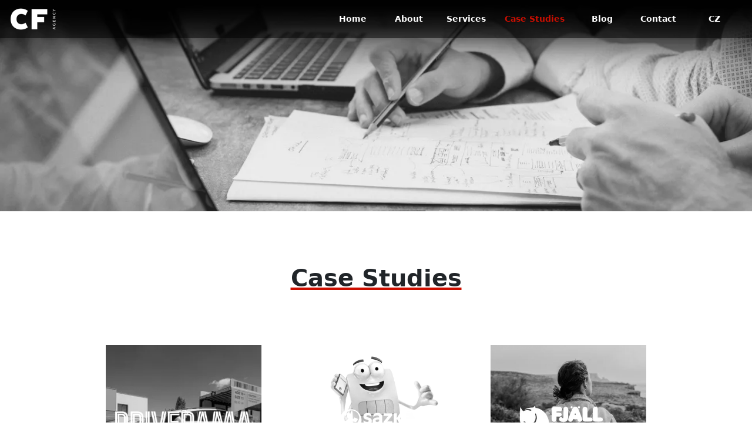

--- FILE ---
content_type: text/html; charset=utf-8
request_url: https://cf.agency/en/case-studies/
body_size: 13132
content:
<!DOCTYPE html>

<html lang="en">
<head>



	<meta charset="utf-8">
		<meta name="viewport" content="width=device-width, initial-scale=1, maximum-scale=1">




	<meta http-equiv="x-ua-compatible" content="ie=edge">

	<title>Case Studies | CF Agency</title>
	<meta name="description" content="View case studies from the CF Agency. Discover how we achieve great results for our clients.">
	<meta name="keywords" content="">
	<meta name="author" content="OptimWeb s.r.o.">



		<link rel="preload" as="script" href="/cdn-rbp9u/js/scripts.min.js">
		<link rel="preload" as="style" href="/cdn-rbp9u/css/styles.min.css">

			<link rel="preconnect" href="https://fonts.googleapis.com" crossorigin>
			<link rel="dns-prefetch" href="https://fonts.googleapis.com">
		








	
		



	 

		<meta name="seznam-wmt" content="kdNoO2eeYeyWYaiv2maUcE2f4KBHeTae">

    




				<link rel='prefetch' href='https://fonts.googleapis.com/css?family=Poppins:300,300i,400,400i,700,700i&subset=latin,latin-ext&display=swap' type='text/css'>


	<meta property="og:title" content="Case Studies | CF Agency">
    <meta property="og:type" content="website">
    <meta property="og:url" content="https://cf.agency/en/case-studies/">

		<meta property="og:description" content="Past performance is not an indicator of future results. We disagree. How else would you know we're good? Let us show you.">
		<meta property="og:image" content="https://cf.agency/res/crc-2517349633/pages/opengraph/1200x630crop/36015-al-blog-post-16-9.png">

	<meta name="twitter:card" content="summary_large_image">
	<meta name="twitter:title" content="Case Studies | CF Agency">
		<meta name="twitter:description" content="Past performance is not an indicator of future results. We disagree. How else would you know we're good? Let us show you.">
		<meta name="twitter:image" content="https://cf.agency/res/crc-2517349633/pages/opengraph/1200x630crop/36015-al-blog-post-16-9.png">
	
    
	    

    
    
    <script>
        var dataLayer = [{
            'event' : 'pageview',
            'language'              : "en",
            'pageCategory'          : "case_studies-list",
            'postCategory'          : undefined,
            'datePublished'         : "2022/12/07",
            'dateLastModified'      : "2022/12/07",
            'authorName'            : undefined
        }];
    </script>






	
	
			
<script>

    window.dataLayer = window.dataLayer || [];
    function gtag(){ dataLayer.push(arguments); }
    

    
    
</script>

<script>
    
    (function(w,d,s,l,i){ w[l]=w[l]||[];w[l].push({ 'gtm.start':
            new Date().getTime(),event:'gtm.js' });var f=d.getElementsByTagName(s)[0],
        j=d.createElement(s),dl=l!='dataLayer'?'&l='+l:'';j.async=true;j.src=
        "https://vetinari.cf.agency" + '/gtm.js?id='+i+dl;f.parentNode.insertBefore(j,f); 
    })(window,document,'script','dataLayer',"GTM-PB6CLC");
</script>	
		







		<script src="/cdn-rbp9u/js/scripts.min.js" async defer></script>






				<style id="critical">
					.hp-field{position:absolute;left:-99999px;opacity:0}@charset 'UTF-8';:root{--bs-blue:#0d6efd;--bs-indigo:#6610f2;--bs-purple:#6f42c1;--bs-pink:#d63384;--bs-red:#dc3545;--bs-orange:#fd7e14;--bs-yellow:#ffc107;--bs-green:#198754;--bs-teal:#20c997;--bs-cyan:#0dcaf0;--bs-black:#000;--bs-white:#fff;--bs-gray:#6c757d;--bs-gray-dark:#343a40;--bs-gray-100:#f8f9fa;--bs-gray-200:#e9ecef;--bs-gray-300:#dee2e6;--bs-gray-400:#ced4da;--bs-gray-500:#adb5bd;--bs-gray-600:#6c757d;--bs-gray-700:#495057;--bs-gray-800:#343a40;--bs-gray-900:#212529;--bs-primary:#CC0E00;--bs-secondary:#6c757d;--bs-success:#198754;--bs-info:#0dcaf0;--bs-warning:#ffc107;--bs-danger:#dc3545;--bs-light:#f8f9fa;--bs-dark:#212529;--bs-primary-rgb:204, 14, 0;--bs-secondary-rgb:108, 117, 125;--bs-success-rgb:25, 135, 84;--bs-info-rgb:13, 202, 240;--bs-warning-rgb:255, 193, 7;--bs-danger-rgb:220, 53, 69;--bs-light-rgb:248, 249, 250;--bs-dark-rgb:33, 37, 41;--bs-white-rgb:255, 255, 255;--bs-black-rgb:0, 0, 0;--bs-body-color-rgb:33, 37, 41;--bs-body-bg-rgb:255, 255, 255;--bs-font-sans-serif:'Verdana', system-ui, -apple-system, 'Segoe UI', Roboto, 'Helvetica Neue', Arial, 'Noto Sans', 'Liberation Sans', sans-serif, 'Apple Color Emoji', 'Segoe UI Emoji', 'Segoe UI Symbol', 'Noto Color Emoji';--bs-font-monospace:SFMono-Regular, Menlo, Monaco, Consolas, 'Liberation Mono', 'Courier New', monospace;--bs-gradient:linear-gradient(180deg, rgba(255, 255, 255, 0.15), rgba(255, 255, 255, 0));--bs-body-font-family:var(--bs-font-sans-serif);--bs-body-font-size:1rem;--bs-body-font-weight:400;--bs-body-line-height:1.5;--bs-body-color:#212529;--bs-body-bg:#fff;--bs-border-width:1px;--bs-border-style:solid;--bs-border-color:#dee2e6;--bs-border-color-translucent:rgba(0, 0, 0, 0.175);--bs-border-radius:0.375rem;--bs-border-radius-sm:0.25rem;--bs-border-radius-lg:0.5rem;--bs-border-radius-xl:1rem;--bs-border-radius-2xl:2rem;--bs-border-radius-pill:50rem;--bs-link-color:#CC0E00;--bs-link-hover-color:#a30b00;--bs-code-color:#d63384;--bs-highlight-bg:#fff3cd}*,*::before,*::after{box-sizing:border-box}@media (prefers-reduced-motion:no-preference){:root{scroll-behavior:smooth}}body{margin:0;font-family:var(--bs-body-font-family);font-size:var(--bs-body-font-size);font-weight:var(--bs-body-font-weight);line-height:var(--bs-body-line-height);color:var(--bs-body-color);text-align:var(--bs-body-text-align);background-color:var(--bs-body-bg);-webkit-text-size-adjust:100%}h1,.h1,h2{margin-top:0;margin-bottom:0.5rem;font-weight:bold;line-height:1.2}h1,.h1{font-size:calc(1.375rem + 1.5vw)}@media (min-width:1200px){h1,.h1{font-size:2.5rem}}h2{font-size:calc(1.325rem + 0.9vw)}@media (min-width:1200px){h2{font-size:2rem}}p{margin-top:0;margin-bottom:1rem}ul{padding-left:2rem}ul{margin-top:0;margin-bottom:1rem}ul ul{margin-bottom:0}.small{font-size:0.875em}a{color:var(--bs-link-color);text-decoration:underline}img{vertical-align:middle}label{display:inline-block}button{border-radius:0}input,button,textarea{margin:0;font-family:inherit;font-size:inherit;line-height:inherit}button{text-transform:none}button,[type='button'],[type='submit']{-webkit-appearance:button}::-moz-focus-inner{padding:0;border-style:none}textarea{resize:vertical}::-webkit-datetime-edit-fields-wrapper,::-webkit-datetime-edit-text,::-webkit-datetime-edit-minute,::-webkit-datetime-edit-hour-field,::-webkit-datetime-edit-day-field,::-webkit-datetime-edit-month-field,::-webkit-datetime-edit-year-field{padding:0}::-webkit-inner-spin-button{height:auto}::-webkit-search-decoration{-webkit-appearance:none}::-webkit-color-swatch-wrapper{padding:0}::file-selector-button{font:inherit;-webkit-appearance:button}iframe{border:0}.img-fluid{max-width:100%;height:auto}.container,.container-xxxl{--bs-gutter-x:2rem;--bs-gutter-y:0;width:100%;padding-right:calc(var(--bs-gutter-x) * .5);padding-left:calc(var(--bs-gutter-x) * .5);margin-right:auto;margin-left:auto}@media (min-width:576px){.container{max-width:540px}}@media (min-width:768px){.container{max-width:720px}}@media (min-width:992px){.container{max-width:960px}}@media (min-width:1200px){.container{max-width:1140px}}@media (min-width:1400px){.container{max-width:1320px}}@media (min-width:1900px){.container,.container-xxxl{max-width:1672px}}.row{--bs-gutter-x:1rem;--bs-gutter-y:0;display:-webkit-box;display:-webkit-flex;display:-ms-flexbox;display:flex;-webkit-flex-wrap:wrap;-ms-flex-wrap:wrap;flex-wrap:wrap;margin-top:calc(-1 * var(--bs-gutter-y));margin-right:calc(-.5 * var(--bs-gutter-x));margin-left:calc(-.5 * var(--bs-gutter-x))}.row>*{-webkit-flex-shrink:0;-ms-flex-negative:0;flex-shrink:0;width:100%;max-width:100%;padding-right:calc(var(--bs-gutter-x) * .5);padding-left:calc(var(--bs-gutter-x) * .5);margin-top:var(--bs-gutter-y)}@media (min-width:1200px){.col-xl-10{-webkit-box-flex:0;-webkit-flex:0 0 auto;-ms-flex:0 0 auto;flex:0 0 auto;width:83.33333333%}}.form-control{display:block;width:100%;padding:0.375rem 0.75rem;font-size:1rem;font-weight:400;line-height:1.5;color:#212529;background-color:#fff;background-clip:padding-box;border:1px solid #ced4da;-webkit-appearance:none;-moz-appearance:none;appearance:none;border-radius:0.375rem}.form-control::-webkit-date-and-time-value{height:1.5em}.form-control::-webkit-input-placeholder{color:#6c757d;opacity:1}.form-control::-moz-placeholder{color:#6c757d;opacity:1}.form-control:-ms-input-placeholder{color:#6c757d;opacity:1}textarea.form-control{min-height:calc(1.5em + 0.75rem + 2px)}.form-check{display:block;min-height:1.5rem;padding-left:1.5em;margin-bottom:0.125rem}.form-check .form-check-input{float:left;margin-left:-1.5em}.form-check-input{width:1em;height:1em;margin-top:0.25em;vertical-align:top;background-color:#fff;background-repeat:no-repeat;background-position:center;background-size:contain;border:1px solid rgba(0,0,0,0.25);-webkit-appearance:none;-moz-appearance:none;appearance:none;print-color-adjust:exact}.form-check-input[type='checkbox']{border-radius:0.25em}.form-floating{position:relative}.form-floating>.form-control{height:calc(3.5rem + 2px);line-height:1.25}.form-floating>label{position:absolute;top:0;left:0;width:100%;height:100%;padding:1rem 0.75rem;overflow:hidden;text-overflow:ellipsis;white-space:nowrap;border:1px solid transparent;-webkit-transform-origin:0 0;transform-origin:0 0}.form-floating>.form-control{padding:1rem 0.75rem}.form-floating>.form-control::-webkit-input-placeholder{color:transparent}.form-floating>.form-control::-moz-placeholder{color:transparent}.form-floating>.form-control:-ms-input-placeholder{color:transparent}.form-floating>.form-control:-webkit-autofill{padding-top:1.625rem;padding-bottom:0.625rem}.form-floating>.form-control:-webkit-autofill~label{opacity:0.65;-webkit-transform:scale(0.85) translateY(-0.5rem) translateX(0.15rem);transform:scale(0.85) translateY(-0.5rem) translateX(0.15rem)}.btn{--bs-btn-padding-x:0.75rem;--bs-btn-padding-y:0.375rem;--bs-btn-font-family:;--bs-btn-font-size:1rem;--bs-btn-font-weight:400;--bs-btn-line-height:1.5;--bs-btn-color:#212529;--bs-btn-bg:transparent;--bs-btn-border-width:1px;--bs-btn-border-color:transparent;--bs-btn-border-radius:0.375rem;--bs-btn-box-shadow:inset 0 1px 0 rgba(255, 255, 255, 0.15), 0 1px 1px rgba(0, 0, 0, 0.075);--bs-btn-disabled-opacity:0.65;--bs-btn-focus-box-shadow:0 0 0 0.25rem rgba(var(--bs-btn-focus-shadow-rgb), .5);display:inline-block;padding:var(--bs-btn-padding-y) var(--bs-btn-padding-x);font-family:var(--bs-btn-font-family);font-size:var(--bs-btn-font-size);font-weight:var(--bs-btn-font-weight);line-height:var(--bs-btn-line-height);color:var(--bs-btn-color);text-align:center;text-decoration:none;vertical-align:middle;border:var(--bs-btn-border-width) solid var(--bs-btn-border-color);border-radius:var(--bs-btn-border-radius);background-color:var(--bs-btn-bg)}.btn-primary{--bs-btn-color:#fff;--bs-btn-bg:#CC0E00;--bs-btn-border-color:#CC0E00;--bs-btn-hover-color:#fff;--bs-btn-hover-bg:#ad0c00;--bs-btn-hover-border-color:#a30b00;--bs-btn-focus-shadow-rgb:212, 50, 38;--bs-btn-active-color:#fff;--bs-btn-active-bg:#a30b00;--bs-btn-active-border-color:#990b00;--bs-btn-active-shadow:inset 0 3px 5px rgba(0, 0, 0, 0.125);--bs-btn-disabled-color:#fff;--bs-btn-disabled-bg:#CC0E00;--bs-btn-disabled-border-color:#CC0E00}.btn-link{--bs-btn-font-weight:400;--bs-btn-color:var(--bs-link-color);--bs-btn-bg:transparent;--bs-btn-border-color:transparent;--bs-btn-hover-color:var(--bs-link-hover-color);--bs-btn-hover-border-color:transparent;--bs-btn-active-color:var(--bs-link-hover-color);--bs-btn-active-border-color:transparent;--bs-btn-disabled-color:#6c757d;--bs-btn-disabled-border-color:transparent;--bs-btn-box-shadow:none;--bs-btn-focus-shadow-rgb:212, 50, 38;text-decoration:underline}.fade:not(.show){opacity:0}.collapse:not(.show){display:none}.dropdown{position:relative}.dropdown-menu{--bs-dropdown-min-width:10rem;--bs-dropdown-padding-x:0;--bs-dropdown-padding-y:0.5rem;--bs-dropdown-spacer:0.125rem;--bs-dropdown-font-size:1rem;--bs-dropdown-color:#212529;--bs-dropdown-bg:#fff;--bs-dropdown-border-color:var(--bs-border-color-translucent);--bs-dropdown-border-radius:0.375rem;--bs-dropdown-border-width:1px;--bs-dropdown-inner-border-radius:calc(0.375rem - 1px);--bs-dropdown-divider-bg:var(--bs-border-color-translucent);--bs-dropdown-divider-margin-y:0.5rem;--bs-dropdown-box-shadow:0 0.5rem 1rem rgba(0, 0, 0, 0.15);--bs-dropdown-link-color:#212529;--bs-dropdown-link-hover-color:#1e2125;--bs-dropdown-link-hover-bg:#e9ecef;--bs-dropdown-link-active-color:#fff;--bs-dropdown-link-active-bg:#CC0E00;--bs-dropdown-link-disabled-color:#adb5bd;--bs-dropdown-item-padding-x:1rem;--bs-dropdown-item-padding-y:0.25rem;--bs-dropdown-header-color:#6c757d;--bs-dropdown-header-padding-x:1rem;--bs-dropdown-header-padding-y:0.5rem;position:absolute;z-index:1000;display:none;min-width:var(--bs-dropdown-min-width);padding:var(--bs-dropdown-padding-y) var(--bs-dropdown-padding-x);margin:0;font-size:var(--bs-dropdown-font-size);color:var(--bs-dropdown-color);text-align:left;list-style:none;background-color:var(--bs-dropdown-bg);background-clip:padding-box;border:var(--bs-dropdown-border-width) solid var(--bs-dropdown-border-color);border-radius:var(--bs-dropdown-border-radius)}.dropdown-item{display:block;width:100%;padding:var(--bs-dropdown-item-padding-y) var(--bs-dropdown-item-padding-x);clear:both;font-weight:400;color:var(--bs-dropdown-link-color);text-align:inherit;text-decoration:none;white-space:nowrap;background-color:transparent;border:0}.nav-link{display:block;padding:var(--bs-nav-link-padding-y) var(--bs-nav-link-padding-x);font-size:var(--bs-nav-link-font-size);font-weight:var(--bs-nav-link-font-weight);color:var(--bs-nav-link-color);text-decoration:none}.navbar{--bs-navbar-padding-x:0;--bs-navbar-padding-y:0.5rem;--bs-navbar-color:rgba(0, 0, 0, 0.55);--bs-navbar-hover-color:rgba(0, 0, 0, 0.7);--bs-navbar-disabled-color:rgba(0, 0, 0, 0.3);--bs-navbar-active-color:rgba(0, 0, 0, 0.9);--bs-navbar-brand-padding-y:0.3125rem;--bs-navbar-brand-margin-end:1rem;--bs-navbar-brand-font-size:1.25rem;--bs-navbar-brand-color:rgba(0, 0, 0, 0.9);--bs-navbar-brand-hover-color:rgba(0, 0, 0, 0.9);--bs-navbar-nav-link-padding-x:0.5rem;--bs-navbar-toggler-padding-y:0.25rem;--bs-navbar-toggler-padding-x:0.75rem;--bs-navbar-toggler-font-size:1.25rem;--bs-navbar-toggler-icon-bg:url('data:image/svg+xml,%3csvg xmlns=%27http://www.w3.org/2000/svg%27 viewBox=%270 0 30 30%27%3e%3cpath stroke=%27%23fff%27 stroke-linecap=%27round%27 stroke-miterlimit=%2710%27 stroke-width=%272%27 d=%27M4 7h22M4 15h22M4 23h22%27/%3e%3c/svg%3e');--bs-navbar-toggler-border-color:rgba(0, 0, 0, 0.1);--bs-navbar-toggler-border-radius:0.375rem;--bs-navbar-toggler-focus-width:0.25rem;position:relative;display:-webkit-box;display:-webkit-flex;display:-ms-flexbox;display:flex;-webkit-flex-wrap:wrap;-ms-flex-wrap:wrap;flex-wrap:wrap;-webkit-box-align:center;-webkit-align-items:center;-ms-flex-align:center;align-items:center;-webkit-box-pack:justify;-webkit-justify-content:space-between;-ms-flex-pack:justify;justify-content:space-between;padding:var(--bs-navbar-padding-y) var(--bs-navbar-padding-x)}.navbar>.container-xxxl{display:-webkit-box;display:-webkit-flex;display:-ms-flexbox;display:flex;-webkit-flex-wrap:inherit;-ms-flex-wrap:inherit;flex-wrap:inherit;-webkit-box-align:center;-webkit-align-items:center;-ms-flex-align:center;align-items:center;-webkit-box-pack:justify;-webkit-justify-content:space-between;-ms-flex-pack:justify;justify-content:space-between}.navbar-brand{padding-top:var(--bs-navbar-brand-padding-y);padding-bottom:var(--bs-navbar-brand-padding-y);margin-right:var(--bs-navbar-brand-margin-end);font-size:var(--bs-navbar-brand-font-size);color:var(--bs-navbar-brand-color);text-decoration:none;white-space:nowrap}.navbar-nav{--bs-nav-link-padding-x:0;--bs-nav-link-padding-y:0.5rem;--bs-nav-link-font-weight:;--bs-nav-link-color:var(--bs-navbar-color);--bs-nav-link-hover-color:var(--bs-navbar-hover-color);--bs-nav-link-disabled-color:var(--bs-navbar-disabled-color);display:-webkit-box;display:-webkit-flex;display:-ms-flexbox;display:flex;-webkit-box-orient:vertical;-webkit-box-direction:normal;-webkit-flex-direction:column;-ms-flex-direction:column;flex-direction:column;padding-left:0;margin-bottom:0;list-style:none}.navbar-nav .dropdown-menu{position:static}.navbar-collapse{-webkit-flex-basis:100%;-ms-flex-preferred-size:100%;flex-basis:100%;-webkit-box-flex:1;-webkit-flex-grow:1;-ms-flex-positive:1;flex-grow:1;-webkit-box-align:center;-webkit-align-items:center;-ms-flex-align:center;-ms-grid-row-align:center;align-items:center}.navbar-toggler{padding:var(--bs-navbar-toggler-padding-y) var(--bs-navbar-toggler-padding-x);font-size:var(--bs-navbar-toggler-font-size);line-height:1;color:var(--bs-navbar-color);background-color:transparent;border:var(--bs-border-width) solid var(--bs-navbar-toggler-border-color);border-radius:var(--bs-navbar-toggler-border-radius)}.navbar-toggler-icon{display:inline-block;width:1.5em;height:1.5em;vertical-align:middle;background-image:var(--bs-navbar-toggler-icon-bg);background-repeat:no-repeat;background-position:center;background-size:100%}@media (min-width:992px){.navbar-expand-lg{-webkit-flex-wrap:nowrap;-ms-flex-wrap:nowrap;flex-wrap:nowrap;-webkit-box-pack:start;-webkit-justify-content:flex-start;-ms-flex-pack:start;justify-content:flex-start}.navbar-expand-lg .navbar-nav{-webkit-box-orient:horizontal;-webkit-box-direction:normal;-webkit-flex-direction:row;-ms-flex-direction:row;flex-direction:row}.navbar-expand-lg .navbar-nav .dropdown-menu{position:absolute}.navbar-expand-lg .navbar-nav .nav-link{padding-right:var(--bs-navbar-nav-link-padding-x);padding-left:var(--bs-navbar-nav-link-padding-x)}.navbar-expand-lg .navbar-collapse{display:-webkit-box!important;display:-webkit-flex!important;display:-ms-flexbox!important;display:flex!important;-webkit-flex-basis:auto;-ms-flex-preferred-size:auto;flex-basis:auto}.navbar-expand-lg .navbar-toggler{display:none}}.btn-close{box-sizing:content-box;width:1em;height:1em;padding:0.25em 0.25em;color:#000;background:transparent url('data:image/svg+xml,%3csvg xmlns='http://www.w3.org/2000/svg' viewBox='0 0 16 16' fill='%23000'%3e%3cpath d='M.293.293a1 1 0 0 1 1.414 0L8 6.586 14.293.293a1 1 0 1 1 1.414 1.414L9.414 8l6.293 6.293a1 1 0 0 1-1.414 1.414L8 9.414l-6.293 6.293a1 1 0 0 1-1.414-1.414L6.586 8 .293 1.707a1 1 0 0 1 0-1.414z'/%3e%3c/svg%3e') center / 1em auto no-repeat;border:0;border-radius:0.375rem;opacity:0.5}.modal{--bs-modal-zindex:1055;--bs-modal-width:500px;--bs-modal-padding:1rem;--bs-modal-margin:0.5rem;--bs-modal-color:;--bs-modal-bg:#fff;--bs-modal-border-color:var(--bs-border-color-translucent);--bs-modal-border-width:1px;--bs-modal-border-radius:0.5rem;--bs-modal-box-shadow:0 0.125rem 0.25rem rgba(0, 0, 0, 0.075);--bs-modal-inner-border-radius:calc(0.5rem - 1px);--bs-modal-header-padding-x:1rem;--bs-modal-header-padding-y:1rem;--bs-modal-header-padding:1rem 1rem;--bs-modal-header-border-color:var(--bs-border-color);--bs-modal-header-border-width:1px;--bs-modal-title-line-height:1.5;--bs-modal-footer-gap:0.5rem;--bs-modal-footer-bg:;--bs-modal-footer-border-color:var(--bs-border-color);--bs-modal-footer-border-width:1px;position:fixed;top:0;left:0;z-index:var(--bs-modal-zindex);display:none;width:100%;height:100%;overflow-x:hidden;overflow-y:auto;outline:0}.modal-dialog{position:relative;width:auto;margin:var(--bs-modal-margin)}.modal.fade .modal-dialog{-webkit-transform:translate(0,-50px);transform:translate(0,-50px)}.modal-dialog-centered{display:-webkit-box;display:-webkit-flex;display:-ms-flexbox;display:flex;-webkit-box-align:center;-webkit-align-items:center;-ms-flex-align:center;align-items:center;min-height:calc(100% - var(--bs-modal-margin) * 2)}.modal-content{position:relative;display:-webkit-box;display:-webkit-flex;display:-ms-flexbox;display:flex;-webkit-box-orient:vertical;-webkit-box-direction:normal;-webkit-flex-direction:column;-ms-flex-direction:column;flex-direction:column;width:100%;color:var(--bs-modal-color);background-color:var(--bs-modal-bg);background-clip:padding-box;border:var(--bs-modal-border-width) solid var(--bs-modal-border-color);border-radius:var(--bs-modal-border-radius);outline:0}.modal-header{display:-webkit-box;display:-webkit-flex;display:-ms-flexbox;display:flex;-webkit-flex-shrink:0;-ms-flex-negative:0;flex-shrink:0;-webkit-box-align:center;-webkit-align-items:center;-ms-flex-align:center;align-items:center;-webkit-box-pack:justify;-webkit-justify-content:space-between;-ms-flex-pack:justify;justify-content:space-between;padding:var(--bs-modal-header-padding);border-bottom:var(--bs-modal-header-border-width) solid var(--bs-modal-header-border-color);border-top-left-radius:var(--bs-modal-inner-border-radius);border-top-right-radius:var(--bs-modal-inner-border-radius)}.modal-header .btn-close{padding:calc(var(--bs-modal-header-padding-y) * .5) calc(var(--bs-modal-header-padding-x) * .5);margin:calc(var(--bs-modal-header-padding-y) * -.5) calc(var(--bs-modal-header-padding-x) * -.5) calc(var(--bs-modal-header-padding-y) * -.5) auto}.modal-title{margin-bottom:0;line-height:var(--bs-modal-title-line-height)}.modal-body{position:relative;-webkit-box-flex:1;-webkit-flex:1 1 auto;-ms-flex:1 1 auto;flex:1 1 auto;padding:var(--bs-modal-padding)}@media (min-width:576px){.modal{--bs-modal-margin:1.75rem;--bs-modal-box-shadow:0 0.5rem 1rem rgba(0, 0, 0, 0.15)}.modal-dialog{max-width:var(--bs-modal-width);margin-right:auto;margin-left:auto}}.fixed-top{position:fixed;top:0;right:0;left:0;z-index:1030}.d-block{display:block!important}.d-flex{display:-webkit-box!important;display:-webkit-flex!important;display:-ms-flexbox!important;display:flex!important}.position-relative{position:relative!important}.flex-column{-webkit-box-orient:vertical!important;-webkit-box-direction:normal!important;-webkit-flex-direction:column!important;-ms-flex-direction:column!important;flex-direction:column!important}.justify-content-center{-webkit-box-pack:center!important;-webkit-justify-content:center!important;-ms-flex-pack:center!important;justify-content:center!important}.mx-4{margin-right:1.5rem!important;margin-left:1.5rem!important}.mx-auto{margin-right:auto!important;margin-left:auto!important}.mt-4{margin-top:1.5rem!important}.mb-5{margin-bottom:3rem!important}.ms-auto{margin-left:auto!important}.p-0{padding:0!important}.p-4{padding:1.5rem!important}.px-0{padding-right:0!important;padding-left:0!important}.py-0{padding-top:0!important;padding-bottom:0!important}.py-4{padding-top:1.5rem!important;padding-bottom:1.5rem!important}.pt-0{padding-top:0!important}.pb-3{padding-bottom:1rem!important}.text-start{text-align:left!important}.text-center{text-align:center!important}.text-uppercase{text-transform:uppercase!important}.text-dark{--bs-text-opacity:1;color:rgba(var(--bs-dark-rgb),var(--bs-text-opacity))!important}@media (min-width:576px){.p-sm-5{padding:3rem!important}}@media (min-width:992px){.d-lg-none{display:none!important}.justify-content-lg-end{-webkit-box-pack:end!important;-webkit-justify-content:flex-end!important;-ms-flex-pack:end!important;justify-content:flex-end!important}}@media (min-width:1200px){.mx-xl-auto{margin-right:auto!important;margin-left:auto!important}.pt-xl-2{padding-top:0.5rem!important}.pb-xl-4{padding-bottom:1.5rem!important}}html{font-size:16px;font-family:Verdana,Geneva,sans-serif;-webkit-font-smoothing:antialiased}:root{--nav-height:3.875rem;--components-spacer:4.6875rem}body{padding-top:var(--nav-height);font-size:1.25rem}a{color:inherit}h2{font-size:1.75rem}.btn{--bs-btn-font-weight:bold;--bs-btn-padding-x:2rem;--bs-btn-padding-y:0.625rem;--bs-btn-font-size:0.875rem;--bs-btn-line-height:1.25rem;text-align:center;min-width:138px;text-transform:uppercase}.nav-link{--bs-nav-link-color:#fff;--bs-nav-link-hover-color:#CC0E00;--bs-nav-link-font-weight:bold;--bs-navbar-nav-link-padding-x:1rem;--bs-navbar-active-color:#CC0E00}.navigation{background-color:rgba(0,0,0,0.5)}.navigation .nav-link{text-align:center;padding-top:1rem;padding-bottom:1rem;--bs-nav-link-font-size:1.25rem}@media (min-width:992px){.navigation .nav-link{padding-top:1.375rem;padding-bottom:1.375rem;--bs-nav-link-font-size:0.875rem;white-space:nowrap}.navigation .dropdown{display:-webkit-box;display:-webkit-flex;display:-ms-flexbox;display:flex;-webkit-box-orient:vertical;-webkit-box-direction:normal;-webkit-flex-direction:column;-ms-flex-direction:column;flex-direction:column;-webkit-box-align:center;-webkit-align-items:center;-ms-flex-align:center;align-items:center;-webkit-box-pack:center;-webkit-justify-content:center;-ms-flex-pack:center;justify-content:center}.navigation .dropdown-menu{--bs-dropdown-bg:rgba(0,0,0,.5);--bs-dropdown-color:#fff;--bs-dropdown-link-color:#fff;--bs-dropdown-link-hover-color:#CC0E00;--bs-dropdown-border-width:0;--bs-dropdown-inner-border-radius:0;--bs-dropdown-border-radius:0;--bs-dropdown-box-shadow:none;--bs-dropdown-link-hover-bg:transparent;--bs-dropdown-font-size:0.75rem;top:100%;padding-bottom:1.25rem;min-width:0;width:auto}.navigation .dropdown-menu .dropdown-item{font-weight:bold;text-align:center;white-space:break-spaces;line-height:0.9375rem;margin-top:0.125rem}.navigation .dropdown-menu li:first-child{margin-top:-1.25rem}.navigation .dropdown-menu li:first-child .dropdown-item{margin-top:0}}@media (min-width:992px){.navbar{--bs-navbar-padding-y:0}}.navbar-nav{z-index:1050;--bs-nav-link-font-size:0.75rem;padding:1rem}@media (min-width:992px){.navbar-nav{width:100%;padding:0}.navbar-nav .nav-link{display:block;text-align:center}}@media (min-width:1200px){.navbar-nav .nav-item{-webkit-box-flex:0;-webkit-flex:0 0 8.3333%;-ms-flex:0 0 8.3333%;flex:0 0 8.3333%}}:root{--section-padding-y:5.25rem}:root{--article-ul-padding-left:50px;--article-ul-indicator-width:24px;--article-ul-indicator-height:2px;--article-ul-indicator-color:#CC0E00;--article-text-font-size:1.25rem;--article-text-line-height:2.0625rem;--article-perex-font-size:1.5rem;--article-perex-line-height:2.25rem;--article-content-margin-bottom:var(--article-text-line-height);--article-content-spacer:3.75rem}.Article-header{font-size:var(--article-perex-font-size);line-height:var(--article-text-line-height);margin-top:var(--section-padding-y);margin-bottom:var(--section-padding-y)}.Article-header .h1:not(.headline-text){text-align:center;margin-bottom:calc(var(--components-spacer) - 1.25rem);font-size:2.5rem;line-height:1.5;text-decoration:underline;text-decoration-thickness:2px;-webkit-text-decoration-color:#CC0E00;text-decoration-color:#CC0E00;text-underline-offset:1rem}.Article-header .h1-subtitle{text-decoration:none;font-size:var(--article-perex-font-size);line-height:var(--article-text-line-height);font-weight:normal}.Article-content{font-size:var(--article-text-font-size);line-height:var(--article-text-line-height)}.Article-content h2{margin-bottom:1.75rem}.Article-content p{margin-bottom:var(--article-content-margin-bottom)}.Article-content .Paragraph{margin-top:var(--article-content-spacer)}@media (min-width:1900px){.Article-content{--article-ul-padding-left:128px;--article-ul-indicator-width:42px;--article-ul-indicator-height:3px}}.Header{min-height:100vw;position:relative;color:#fff;padding:calc(var(--nav-height) + 4.625rem) 0 4.625rem 0;margin-top:calc(var(--nav-height) * -1);display:-webkit-box;display:-webkit-flex;display:-ms-flexbox;display:flex;-webkit-box-orient:vertical;-webkit-box-direction:normal;-webkit-flex-direction:column;-ms-flex-direction:column;flex-direction:column;-webkit-box-pack:end;-webkit-justify-content:flex-end;-ms-flex-pack:end;justify-content:flex-end;text-align:center}.Header-poster{z-index:0;position:absolute;top:0;left:0;width:100%;height:100%;-o-object-fit:cover;object-fit:cover}@media (min-width:576px){.Header{min-height:calc(100vw * 0.28125)}}.form-check{padding-left:2.75rem}.form-check .form-check-input{width:2rem;height:2rem;border-radius:0.5rem;margin-left:-2.75rem;margin-right:0;margin-top:-0.25rem;background-color:transparent;border:1px solid currentColor}.modal .btn-close{font-size:28px;font-weight:bold;background:none;position:absolute;top:0;right:0;margin:0;line-height:0}.modal-header{border:0}.modal .form-floating{margin-bottom:1rem}.modal .form-floating>label{padding:1rem 1.5rem 1.25rem 1.5rem;line-height:1.5rem}.modal .form-floating>.form-control{padding:1rem 1.5rem;line-height:1.5rem}.modal .form-floating>.form-control{height:auto;padding:1.5rem 1.5rem 0.75rem 1rem}.modal textarea.form-control{min-height:114px}.modal textarea.form-control+label{padding-top:1.5rem}.modal .FormMessage{text-align:center}.modal .Form-gdpr{font-size:0.9375rem}.form-check .form-check-input{color:#CFCFCF}:root{--swiper-theme-color:#007aff}:root{--swiper-navigation-size:44px}
				</style>

				<link rel="preload" href="/cdn-rbp9u/css/styles.min.css" as="style" onload="this.rel='stylesheet'">
				<noscript><link rel="stylesheet" type="text/css" href="/cdn-rbp9u/css/styles.min.css" media="screen"></noscript>
 
				<!--[if lt IE 9]>
					<link rel="stylesheet" type="text/css" href="/cdn-rbp9u/css/styles.min.css" media="screen">
				<![endif]-->

				<script>
				!function(e){ "use strict";var n=function(n,t,o){ function i(e){ return a.body?e():void setTimeout(function(){ i(e)})}function r(){ l.addEventListener&&l.removeEventListener("load",r),l.media=o||"all"}var d,a=e.document,l=a.createElement("link");if(t)d=t;else{ var s=(a.body||a.getElementsByTagName("head")[0]).childNodes;d=s[s.length-1]}var f=a.styleSheets;l.rel="stylesheet",l.href=n,l.media="only x",i(function(){ d.parentNode.insertBefore(l,t?d:d.nextSibling)});var u=function(e){ for(var n=l.href,t=f.length;t--;)if(f[t].href===n)return e();setTimeout(function(){ u(e)})};return l.addEventListener&&l.addEventListener("load",r),l.onloadcssdefined=u,u(r),l};"undefined"!=typeof exports?exports.loadCSS=n:e.loadCSS=n}("undefined"!=typeof global?global:this);
				!function(t){ if(t.loadCSS){ var e=loadCSS.relpreload={ };if(e.support=function(){ try{ return t.document.createElement("link").relList.supports("preload")}catch(e){ return!1}},e.poly=function(){ for(var e=t.document.getElementsByTagName("link"),n=0;n<e.length;n++){ var r=e[n];"preload"===r.rel&&"style"===r.getAttribute("as")&&(t.loadCSS(r.href,r),r.rel=null)}},!e.support()){ e.poly();var n=t.setInterval(e.poly,300);t.addEventListener&&t.addEventListener("load",function(){ t.clearInterval(n)}),t.attachEvent&&t.attachEvent("onload",function(){ t.clearInterval(n)})}}}(this);
				document.cookie ='criticalCss=rbp9u; expires='+(new Date(new Date().getTime() + 86400000)).toGMTString()+'; path=/'
				</script>

         





			
		<link href="/cdn-rbp9u/images/favicon.png" rel="icon" type="image/x-icon">



    

		<meta name="robots" content="index, follow">


    
	
				<link rel="alternate" hreflang="en" href="https://cf.agency/en/case-studies/">
				<link rel="alternate" hreflang="cs" href="https://cf.agency/cs/pripadove-studie/">

		<link rel="canonical" href="https://cf.agency/en/case-studies/">


			<script>
                WebFontConfig = {


			
							google: {
								families: ["Poppins:300,300i,400,400i,700,700i:latin,latin-ext&display=swap"]
							},


                    active: function() { document.cookie ='wfont=1; expires='+(new Date(new Date().getTime() + 86400000)).toGMTString()+'; path=/' }
                };
			</script>
			<script src="https://ajax.googleapis.com/ajax/libs/webfont/1/webfont.js" async defer></script>

	
		<script type="application/ld+json">
			[{"@context":"https://schema.org","@type":"ItemList","itemListElement":[{"@type":"ListItem","position":1,"name":"Driverama","item":"https://cf.agency/en/case-studies/driverama/"},{"@type":"ListItem","position":2,"name":"SAZKAmobil","item":"https://cf.agency/en/case-studies/sazkamobil/"},{"@type":"ListItem","position":3,"name":"Fjällräven","item":"https://cf.agency/en/case-studies/fjallraven/"},{"@type":"ListItem","position":4,"name":"Svět olejů","item":"https://cf.agency/en/case-studies/svet-oleju/"},{"@type":"ListItem","position":5,"name":"response:now","item":"https://cf.agency/en/case-studies/response-now/"}]}]
		</script>
	
	
	
</head>

<body   >

<noscript><iframe src="https://vetinari.cf.agency/ns.html?id=GTM-PB6CLC" height="0" width="0" style="display:none;visibility:hidden"></iframe></noscript>




    <div class="fixed-top navigation">
        <nav class="navbar navbar-expand-lg">
            <div class="container-xxxl">
                <a class="navbar-brand" href="/en/">
                    <img class="navbar-brand-logo img-fluid" src="/cdn-rbp9u/images/CF_agency_logo_pruhledne_bile.png" alt="Logo" width="84" height="35">
                </a>
                <button class="navbar-toggler d-lg-none" type="button" data-bs-toggle="collapse" data-bs-target="#mainMenuCollapse" 
                    aria-controls="mainMenuCollapse" aria-expanded="false" aria-label="Toggle navigation">
                    <span class="navbar-toggler-icon"></span>
                </button>
                <div class="collapse navbar-collapse" id="mainMenuCollapse">
                    <ul class="navbar-nav justify-content-lg-end">
                            <li class="nav-item">
                                <a class="nav-link" href="/en/" id="item36008">
                                    Home
                                </a>
                            </li>
                            <li class="nav-item">
                                <a class="nav-link" href="/en/about/" id="item36009">
                                    About
                                </a>
                            </li>
                            <li class="dropdown nav-item">
                                <a class="nav-link" href="/en/services/" id="item36010">
                                    Services
                                </a>
                                    <ul class="dropdown-menu" data-popper-placement="bottom-center">
                                            <li><a class="dropdown-item" href="/en/services/analytics/">Analytics</a></li>
                                            <li><a class="dropdown-item" href="/en/services/consulting/">Consulting</a></li>
                                            <li><a class="dropdown-item" href="/en/services/training/">Training</a></li>
                                            <li><a class="dropdown-item" href="/en/services/performance-marketing/">Performance Marketing</a></li>
                                    </ul>
                            </li>
                            <li class="dropdown nav-item">
                                <a class="nav-link" href="/en/case-studies/" id="item36015">
                                    Case Studies
                                </a>
                                    <ul class="dropdown-menu" data-popper-placement="bottom-center">
                                            <li><a class="dropdown-item" href="/en/case-studies/driverama/">Driverama</a></li>
                                            <li><a class="dropdown-item" href="/en/case-studies/sazkamobil/">SAZKAmobil</a></li>
                                            <li><a class="dropdown-item" href="/en/case-studies/fjallraven/">Fjällräven</a></li>
                                            <li><a class="dropdown-item" href="/en/case-studies/svet-oleju/">Svět olejů</a></li>
                                            <li><a class="dropdown-item" href="/en/case-studies/response-now/">response:now</a></li>
                                    </ul>
                            </li>
                            <li class="nav-item">
                                <a class="nav-link" href="/en/blog/" id="item36067">
                                    Blog
                                </a>
                            </li>
                            <li class="nav-item">
                                <a class="nav-link" href="#contactFormModal" id="item36130">
                                    Contact
                                </a>
                            </li>
                            <div class="nav-item">
                                    <a class="nav-link text-uppercase" href="https://cf.agency/cs/pripadove-studie/">cz</a>
                            </div>
                    </ul>
                </div>
            </div>
        </nav>
            <script>
                if (document.getElementById("item36015")) {
                    document.getElementById("item36015").classList.add("active");
                }             
            </script>
    </div>

    <main>
<div class="Header">
<picture><source media='(max-width: 575px)' srcset='/res/crc-2190004732/pages/images/1150x1150crop/qn-case-study-header.webp 2x, /res/crc-1919089479/pages/images/575x575crop/qn-case-study-header.webp'  width='575' height='575'  /><source media='(max-width: 767px)' srcset='/res/crc-3946038277/pages/images/1792x622crop/qn-case-study-header.webp 2x, /res/crc-3056318723/pages/images/896x311crop/qn-case-study-header.webp'  width='896' height='311'  /><source media='(max-width: 991px)' srcset='/res/crc-284132254/pages/images/1536x1536crop/qn-case-study-header.webp 2x, /res/crc-1857735571/pages/images/768x768crop/qn-case-study-header.webp'  width='768' height='768'  /><source media='(max-width: 1199px)' srcset='/res/crc-1345523646/pages/images/2048x536crop/qn-case-study-header.webp 2x, /res/crc-3341210549/pages/images/1024x268crop/qn-case-study-header.webp'  width='1024' height='268'  /><source media='(max-width: 1399px)' srcset='/res/crc-174311380/pages/images/2732x768crop/qn-case-study-header.webp 2x, /res/crc-827575239/pages/images/1366x384crop/qn-case-study-header.webp'  width='1366' height='384'  /><source media='(max-width: 1919px)' srcset='/res/crc-2439563113/pages/images/2880x810crop/qn-case-study-header.webp 2x, /res/crc-1426610524/pages/images/1440x405crop/qn-case-study-header.webp'  width='1440' height='405'  /><source media='(max-width: 2559px)' srcset='/res/crc-4030033378/pages/images/3840x1080crop/qn-case-study-header.webp 2x, /res/crc-3704455986/pages/images/1920x540crop/qn-case-study-header.webp'  width='1920' height='540'  /><img srcset='/res/crc-1259161171/pages/images/5120x1440crop/qn-case-study-header.webp 2x, /res/crc-1059722970/pages/images/2560x720crop/qn-case-study-header.webp' src='/res/crc-1059722970/pages/images/2560x720crop/qn-case-study-header.webp'  class='Header-poster'  alt=''  width='2560' height='720' ></picture></div>
    <header class="Article-header">
        <div class="container">
            <div class="row">
                <div class="col-xl-10 mx-xl-auto text-center">
                    <h1>Case Studies</h1>
                    
                </div>
            </div>
        </div>
    </header>
<section class="CaseStudies">
    <div class="container">
        <div class="text-center">
            
            
        </div>
            <div class="row justify-content-center">
                    <article class="col-sm-8 col-md-4 col-xl-3">
                        <a href="/en/case-studies/driverama/" class="CaseStudyThumbnail d-block ratio ratio-1x1">
                                <div class="CaseStudyThumbnail-poster">
                                    <picture><source media='(max-width: 575px)' srcset="data:image/svg+xml;utf8,<svg%20%20xmlns='http://www.w3.org/2000/svg'></svg>" data-srcset='/res/crc-2941778936/pages/images/796x796/ev-driverama-case-study.webp 2x, /res/crc-1943503921/pages/images/398x398/ev-driverama-case-study.webp'  data-lazy /><source media='(max-width: 767px)' srcset="data:image/svg+xml;utf8,<svg%20%20xmlns='http://www.w3.org/2000/svg'></svg>" data-srcset='/res/crc-2941778936/pages/images/796x796/ev-driverama-case-study.webp 2x, /res/crc-1943503921/pages/images/398x398/ev-driverama-case-study.webp'  data-lazy /><source media='(max-width: 991px)' srcset="data:image/svg+xml;utf8,<svg%20%20xmlns='http://www.w3.org/2000/svg'></svg>" data-srcset='/res/crc-2941778936/pages/images/796x796/ev-driverama-case-study.webp 2x, /res/crc-1943503921/pages/images/398x398/ev-driverama-case-study.webp'  data-lazy /><source media='(max-width: 1199px)' srcset="data:image/svg+xml;utf8,<svg%20%20xmlns='http://www.w3.org/2000/svg'></svg>" data-srcset='/res/crc-2941778936/pages/images/796x796/ev-driverama-case-study.webp 2x, /res/crc-1943503921/pages/images/398x398/ev-driverama-case-study.webp'  data-lazy /><source media='(max-width: 1399px)' srcset="data:image/svg+xml;utf8,<svg%20%20xmlns='http://www.w3.org/2000/svg'></svg>" data-srcset='/res/crc-2941778936/pages/images/796x796/ev-driverama-case-study.webp 2x, /res/crc-1943503921/pages/images/398x398/ev-driverama-case-study.webp'  data-lazy /><source media='(max-width: 1919px)' srcset="data:image/svg+xml;utf8,<svg%20%20xmlns='http://www.w3.org/2000/svg'></svg>" data-srcset='/res/crc-2941778936/pages/images/796x796/ev-driverama-case-study.webp 2x, /res/crc-1943503921/pages/images/398x398/ev-driverama-case-study.webp'  data-lazy /><source media='(max-width: 2559px)' srcset="data:image/svg+xml;utf8,<svg%20%20xmlns='http://www.w3.org/2000/svg'></svg>" data-srcset='/res/crc-2941778936/pages/images/796x796/ev-driverama-case-study.webp 2x, /res/crc-1943503921/pages/images/398x398/ev-driverama-case-study.webp'  data-lazy /><img data-srcset='/res/crc-2941778936/pages/images/796x796/ev-driverama-case-study.webp 2x, /res/crc-1943503921/pages/images/398x398/ev-driverama-case-study.webp' data-src='/res/crc-1943503921/pages/images/398x398/ev-driverama-case-study.webp' src="data:image/svg+xml,%3Csvg%20%20xmlns='http://www.w3.org/2000/svg'/%3E"  class='u-img-poster'  alt=''  data-lazy></picture>
                                </div>
                            <div class="CaseStudyThumbnail-content">
                                <div class="CaseStudyThumbnail-logo">
                                        <div class="CaseStudyThumbnail-frame">
                                            <img alt="logo Case Study: Driverama" srcset='/res/crc-3678673227/pages/custom/images/600x156/casestudylogoblackandwhite-xh-asset-2-2x.webp 2x, /res/crc-508213467/pages/custom/images/300x78/casestudylogoblackandwhite-xh-asset-2-2x.webp' src='/res/crc-508213467/pages/custom/images/300x78/casestudylogoblackandwhite-xh-asset-2-2x.webp' >    
                                        </div>
                                </div>
                                <div class="CaseStudyThumbnail-perex">
                                    <h3 class="d-none">Case Study: Driverama</h3>
                                    <p>From a plan to a functioning CRM in 5 months</p>
                                    <div class="u-link-hover-underline mt-auto"><span class="px-1 pb-1 pt-0">Read more</span></div>
                                </div>
                            </div>
                        </a>
                    </article>
                    <article class="col-sm-8 col-md-4 col-xl-3">
                        <a href="/en/case-studies/sazkamobil/" class="CaseStudyThumbnail d-block ratio ratio-1x1">
                                <div class="CaseStudyThumbnail-poster">
                                    <picture><source media='(max-width: 575px)' srcset="data:image/svg+xml;utf8,<svg%20%20xmlns='http://www.w3.org/2000/svg'></svg>" data-srcset='/res/crc-3853141884/pages/images/796x796/dn-sazkamobil-case-study-cf-agency.webp 2x, /res/crc-267118720/pages/images/398x398/dn-sazkamobil-case-study-cf-agency.webp'  data-lazy /><source media='(max-width: 767px)' srcset="data:image/svg+xml;utf8,<svg%20%20xmlns='http://www.w3.org/2000/svg'></svg>" data-srcset='/res/crc-3853141884/pages/images/796x796/dn-sazkamobil-case-study-cf-agency.webp 2x, /res/crc-267118720/pages/images/398x398/dn-sazkamobil-case-study-cf-agency.webp'  data-lazy /><source media='(max-width: 991px)' srcset="data:image/svg+xml;utf8,<svg%20%20xmlns='http://www.w3.org/2000/svg'></svg>" data-srcset='/res/crc-3853141884/pages/images/796x796/dn-sazkamobil-case-study-cf-agency.webp 2x, /res/crc-267118720/pages/images/398x398/dn-sazkamobil-case-study-cf-agency.webp'  data-lazy /><source media='(max-width: 1199px)' srcset="data:image/svg+xml;utf8,<svg%20%20xmlns='http://www.w3.org/2000/svg'></svg>" data-srcset='/res/crc-3853141884/pages/images/796x796/dn-sazkamobil-case-study-cf-agency.webp 2x, /res/crc-267118720/pages/images/398x398/dn-sazkamobil-case-study-cf-agency.webp'  data-lazy /><source media='(max-width: 1399px)' srcset="data:image/svg+xml;utf8,<svg%20%20xmlns='http://www.w3.org/2000/svg'></svg>" data-srcset='/res/crc-3853141884/pages/images/796x796/dn-sazkamobil-case-study-cf-agency.webp 2x, /res/crc-267118720/pages/images/398x398/dn-sazkamobil-case-study-cf-agency.webp'  data-lazy /><source media='(max-width: 1919px)' srcset="data:image/svg+xml;utf8,<svg%20%20xmlns='http://www.w3.org/2000/svg'></svg>" data-srcset='/res/crc-3853141884/pages/images/796x796/dn-sazkamobil-case-study-cf-agency.webp 2x, /res/crc-267118720/pages/images/398x398/dn-sazkamobil-case-study-cf-agency.webp'  data-lazy /><source media='(max-width: 2559px)' srcset="data:image/svg+xml;utf8,<svg%20%20xmlns='http://www.w3.org/2000/svg'></svg>" data-srcset='/res/crc-3853141884/pages/images/796x796/dn-sazkamobil-case-study-cf-agency.webp 2x, /res/crc-267118720/pages/images/398x398/dn-sazkamobil-case-study-cf-agency.webp'  data-lazy /><img data-srcset='/res/crc-3853141884/pages/images/796x796/dn-sazkamobil-case-study-cf-agency.webp 2x, /res/crc-267118720/pages/images/398x398/dn-sazkamobil-case-study-cf-agency.webp' data-src='/res/crc-267118720/pages/images/398x398/dn-sazkamobil-case-study-cf-agency.webp' src="data:image/svg+xml,%3Csvg%20%20xmlns='http://www.w3.org/2000/svg'/%3E"  class='u-img-poster'  alt=''  data-lazy></picture>
                                </div>
                            <div class="CaseStudyThumbnail-content">
                                <div class="CaseStudyThumbnail-logo">
                                        <div class="CaseStudyThumbnail-frame">
                                            <img alt="logo Case Study: SAZKAmobil" srcset='/res/crc-2702710461/pages/custom/images/600x156/casestudylogoblackandwhite-qe-sazka-mobil-logo-bw-negative-rgb.webp 2x, /res/crc-2378749043/pages/custom/images/300x78/casestudylogoblackandwhite-qe-sazka-mobil-logo-bw-negative-rgb.webp' src='/res/crc-2378749043/pages/custom/images/300x78/casestudylogoblackandwhite-qe-sazka-mobil-logo-bw-negative-rgb.webp' >    
                                        </div>
                                </div>
                                <div class="CaseStudyThumbnail-perex">
                                    <h3 class="d-none">Case Study: SAZKAmobil</h3>
                                    <p>Banner ads don't work... Or do they?</p>
                                    <div class="u-link-hover-underline mt-auto"><span class="px-1 pb-1 pt-0">Read more</span></div>
                                </div>
                            </div>
                        </a>
                    </article>
                    <article class="col-sm-8 col-md-4 col-xl-3">
                        <a href="/en/case-studies/fjallraven/" class="CaseStudyThumbnail d-block ratio ratio-1x1">
                                <div class="CaseStudyThumbnail-poster">
                                    <picture><source media='(max-width: 575px)' srcset="data:image/svg+xml;utf8,<svg%20%20xmlns='http://www.w3.org/2000/svg'></svg>" data-srcset='/res/crc-1189245673/pages/images/796x796/2w-fjallraven.webp 2x, /res/crc-1260343998/pages/images/398x398/2w-fjallraven.webp'  data-lazy /><source media='(max-width: 767px)' srcset="data:image/svg+xml;utf8,<svg%20%20xmlns='http://www.w3.org/2000/svg'></svg>" data-srcset='/res/crc-1189245673/pages/images/796x796/2w-fjallraven.webp 2x, /res/crc-1260343998/pages/images/398x398/2w-fjallraven.webp'  data-lazy /><source media='(max-width: 991px)' srcset="data:image/svg+xml;utf8,<svg%20%20xmlns='http://www.w3.org/2000/svg'></svg>" data-srcset='/res/crc-1189245673/pages/images/796x796/2w-fjallraven.webp 2x, /res/crc-1260343998/pages/images/398x398/2w-fjallraven.webp'  data-lazy /><source media='(max-width: 1199px)' srcset="data:image/svg+xml;utf8,<svg%20%20xmlns='http://www.w3.org/2000/svg'></svg>" data-srcset='/res/crc-1189245673/pages/images/796x796/2w-fjallraven.webp 2x, /res/crc-1260343998/pages/images/398x398/2w-fjallraven.webp'  data-lazy /><source media='(max-width: 1399px)' srcset="data:image/svg+xml;utf8,<svg%20%20xmlns='http://www.w3.org/2000/svg'></svg>" data-srcset='/res/crc-1189245673/pages/images/796x796/2w-fjallraven.webp 2x, /res/crc-1260343998/pages/images/398x398/2w-fjallraven.webp'  data-lazy /><source media='(max-width: 1919px)' srcset="data:image/svg+xml;utf8,<svg%20%20xmlns='http://www.w3.org/2000/svg'></svg>" data-srcset='/res/crc-1189245673/pages/images/796x796/2w-fjallraven.webp 2x, /res/crc-1260343998/pages/images/398x398/2w-fjallraven.webp'  data-lazy /><source media='(max-width: 2559px)' srcset="data:image/svg+xml;utf8,<svg%20%20xmlns='http://www.w3.org/2000/svg'></svg>" data-srcset='/res/crc-1189245673/pages/images/796x796/2w-fjallraven.webp 2x, /res/crc-1260343998/pages/images/398x398/2w-fjallraven.webp'  data-lazy /><img data-srcset='/res/crc-1189245673/pages/images/796x796/2w-fjallraven.webp 2x, /res/crc-1260343998/pages/images/398x398/2w-fjallraven.webp' data-src='/res/crc-1260343998/pages/images/398x398/2w-fjallraven.webp' src="data:image/svg+xml,%3Csvg%20%20xmlns='http://www.w3.org/2000/svg'/%3E"  class='u-img-poster'  alt=''  data-lazy></picture>
                                </div>
                            <div class="CaseStudyThumbnail-content">
                                <div class="CaseStudyThumbnail-logo">
                                        <div class="CaseStudyThumbnail-frame">
                                            <img alt="logo Case Study: Fjällräven" srcset='/res/crc-2224566918/pages/custom/images/600x156/casestudylogoblackandwhite-7r-fjallraven.webp 2x, /res/crc-1100387094/pages/custom/images/300x78/casestudylogoblackandwhite-7r-fjallraven.webp' src='/res/crc-1100387094/pages/custom/images/300x78/casestudylogoblackandwhite-7r-fjallraven.webp' >    
                                        </div>
                                </div>
                                <div class="CaseStudyThumbnail-perex">
                                    <h3 class="d-none">Case Study: Fjällräven</h3>
                                    <p>The Quick Arctic Fox Jumps Over High KPIs</p>
                                    <div class="u-link-hover-underline mt-auto"><span class="px-1 pb-1 pt-0">Read more</span></div>
                                </div>
                            </div>
                        </a>
                    </article>
                    <article class="col-sm-8 col-md-4 col-xl-3">
                        <a href="/en/case-studies/svet-oleju/" class="CaseStudyThumbnail d-block ratio ratio-1x1">
                                <div class="CaseStudyThumbnail-poster">
                                    <picture><source media='(max-width: 575px)' srcset="data:image/svg+xml;utf8,<svg%20%20xmlns='http://www.w3.org/2000/svg'></svg>" data-srcset='/res/crc-2868109252/pages/images/796x796/3m-svet-oleju-case-study-motor-oil-picture.webp 2x, /res/crc-364149745/pages/images/398x398/3m-svet-oleju-case-study-motor-oil-picture.webp'  data-lazy /><source media='(max-width: 767px)' srcset="data:image/svg+xml;utf8,<svg%20%20xmlns='http://www.w3.org/2000/svg'></svg>" data-srcset='/res/crc-2868109252/pages/images/796x796/3m-svet-oleju-case-study-motor-oil-picture.webp 2x, /res/crc-364149745/pages/images/398x398/3m-svet-oleju-case-study-motor-oil-picture.webp'  data-lazy /><source media='(max-width: 991px)' srcset="data:image/svg+xml;utf8,<svg%20%20xmlns='http://www.w3.org/2000/svg'></svg>" data-srcset='/res/crc-2868109252/pages/images/796x796/3m-svet-oleju-case-study-motor-oil-picture.webp 2x, /res/crc-364149745/pages/images/398x398/3m-svet-oleju-case-study-motor-oil-picture.webp'  data-lazy /><source media='(max-width: 1199px)' srcset="data:image/svg+xml;utf8,<svg%20%20xmlns='http://www.w3.org/2000/svg'></svg>" data-srcset='/res/crc-2868109252/pages/images/796x796/3m-svet-oleju-case-study-motor-oil-picture.webp 2x, /res/crc-364149745/pages/images/398x398/3m-svet-oleju-case-study-motor-oil-picture.webp'  data-lazy /><source media='(max-width: 1399px)' srcset="data:image/svg+xml;utf8,<svg%20%20xmlns='http://www.w3.org/2000/svg'></svg>" data-srcset='/res/crc-2868109252/pages/images/796x796/3m-svet-oleju-case-study-motor-oil-picture.webp 2x, /res/crc-364149745/pages/images/398x398/3m-svet-oleju-case-study-motor-oil-picture.webp'  data-lazy /><source media='(max-width: 1919px)' srcset="data:image/svg+xml;utf8,<svg%20%20xmlns='http://www.w3.org/2000/svg'></svg>" data-srcset='/res/crc-2868109252/pages/images/796x796/3m-svet-oleju-case-study-motor-oil-picture.webp 2x, /res/crc-364149745/pages/images/398x398/3m-svet-oleju-case-study-motor-oil-picture.webp'  data-lazy /><source media='(max-width: 2559px)' srcset="data:image/svg+xml;utf8,<svg%20%20xmlns='http://www.w3.org/2000/svg'></svg>" data-srcset='/res/crc-2868109252/pages/images/796x796/3m-svet-oleju-case-study-motor-oil-picture.webp 2x, /res/crc-364149745/pages/images/398x398/3m-svet-oleju-case-study-motor-oil-picture.webp'  data-lazy /><img data-srcset='/res/crc-2868109252/pages/images/796x796/3m-svet-oleju-case-study-motor-oil-picture.webp 2x, /res/crc-364149745/pages/images/398x398/3m-svet-oleju-case-study-motor-oil-picture.webp' data-src='/res/crc-364149745/pages/images/398x398/3m-svet-oleju-case-study-motor-oil-picture.webp' src="data:image/svg+xml,%3Csvg%20%20xmlns='http://www.w3.org/2000/svg'/%3E"  class='u-img-poster'  alt=''  data-lazy></picture>
                                </div>
                            <div class="CaseStudyThumbnail-content">
                                <div class="CaseStudyThumbnail-logo">
                                        <div class="CaseStudyThumbnail-frame">
                                            <img alt="logo Case Study: Svět olejů" srcset='/res/crc-3499016731/pages/custom/images/600x156/casestudylogoblackandwhite-ow-svetolejsuweb.webp 2x, /res/crc-2100943489/pages/custom/images/300x78/casestudylogoblackandwhite-ow-svetolejsuweb.webp' src='/res/crc-2100943489/pages/custom/images/300x78/casestudylogoblackandwhite-ow-svetolejsuweb.webp' >    
                                        </div>
                                </div>
                                <div class="CaseStudyThumbnail-perex">
                                    <h3 class="d-none">Case Study: Svět olejů</h3>
                                    <p>Growing an e-shop from naught to a profitable enterprise</p>
                                    <div class="u-link-hover-underline mt-auto"><span class="px-1 pb-1 pt-0">Read more</span></div>
                                </div>
                            </div>
                        </a>
                    </article>
                    <article class="col-sm-8 col-md-4 col-xl-3">
                        <a href="/en/case-studies/response-now/" class="CaseStudyThumbnail d-block ratio ratio-1x1">
                                <div class="CaseStudyThumbnail-poster">
                                    <picture><source media='(max-width: 575px)' srcset="data:image/svg+xml;utf8,<svg%20%20xmlns='http://www.w3.org/2000/svg'></svg>" data-srcset='/res/crc-17449250/pages/images/796x796/rf-mask-group-2.webp 2x, /res/crc-3483281284/pages/images/398x398/rf-mask-group-2.webp'  data-lazy /><source media='(max-width: 767px)' srcset="data:image/svg+xml;utf8,<svg%20%20xmlns='http://www.w3.org/2000/svg'></svg>" data-srcset='/res/crc-17449250/pages/images/796x796/rf-mask-group-2.webp 2x, /res/crc-3483281284/pages/images/398x398/rf-mask-group-2.webp'  data-lazy /><source media='(max-width: 991px)' srcset="data:image/svg+xml;utf8,<svg%20%20xmlns='http://www.w3.org/2000/svg'></svg>" data-srcset='/res/crc-17449250/pages/images/796x796/rf-mask-group-2.webp 2x, /res/crc-3483281284/pages/images/398x398/rf-mask-group-2.webp'  data-lazy /><source media='(max-width: 1199px)' srcset="data:image/svg+xml;utf8,<svg%20%20xmlns='http://www.w3.org/2000/svg'></svg>" data-srcset='/res/crc-17449250/pages/images/796x796/rf-mask-group-2.webp 2x, /res/crc-3483281284/pages/images/398x398/rf-mask-group-2.webp'  data-lazy /><source media='(max-width: 1399px)' srcset="data:image/svg+xml;utf8,<svg%20%20xmlns='http://www.w3.org/2000/svg'></svg>" data-srcset='/res/crc-17449250/pages/images/796x796/rf-mask-group-2.webp 2x, /res/crc-3483281284/pages/images/398x398/rf-mask-group-2.webp'  data-lazy /><source media='(max-width: 1919px)' srcset="data:image/svg+xml;utf8,<svg%20%20xmlns='http://www.w3.org/2000/svg'></svg>" data-srcset='/res/crc-17449250/pages/images/796x796/rf-mask-group-2.webp 2x, /res/crc-3483281284/pages/images/398x398/rf-mask-group-2.webp'  data-lazy /><source media='(max-width: 2559px)' srcset="data:image/svg+xml;utf8,<svg%20%20xmlns='http://www.w3.org/2000/svg'></svg>" data-srcset='/res/crc-17449250/pages/images/796x796/rf-mask-group-2.webp 2x, /res/crc-3483281284/pages/images/398x398/rf-mask-group-2.webp'  data-lazy /><img data-srcset='/res/crc-17449250/pages/images/796x796/rf-mask-group-2.webp 2x, /res/crc-3483281284/pages/images/398x398/rf-mask-group-2.webp' data-src='/res/crc-3483281284/pages/images/398x398/rf-mask-group-2.webp' src="data:image/svg+xml,%3Csvg%20%20xmlns='http://www.w3.org/2000/svg'/%3E"  class='u-img-poster'  alt=''  data-lazy></picture>
                                </div>
                            <div class="CaseStudyThumbnail-content">
                                <div class="CaseStudyThumbnail-logo">
                                        <div class="CaseStudyThumbnail-frame">
                                            <img alt="logo Case Study: response:now" srcset='/res/crc-3557824320/pages/custom/images/600x156/casestudylogoblackandwhite-e2-output-onlinepngtools.webp 2x, /res/crc-2971211066/pages/custom/images/300x78/casestudylogoblackandwhite-e2-output-onlinepngtools.webp' src='/res/crc-2971211066/pages/custom/images/300x78/casestudylogoblackandwhite-e2-output-onlinepngtools.webp' >    
                                        </div>
                                </div>
                                <div class="CaseStudyThumbnail-perex">
                                    <h3 class="d-none">Case Study: response:now</h3>
                                    <p>Can a market research start-up depend only on on-line marketing?</p>
                                    <div class="u-link-hover-underline mt-auto"><span class="px-1 pb-1 pt-0">Read more</span></div>
                                </div>
                            </div>
                        </a>
                    </article>
            </div>
    </div>
</section>    </main>
    
    <footer class="Footer">
        <h2 class="text-center">Contact us</h2>
        <div class="container">
            <div class="row">
                <div class="col-sm-6 col-xl-4 col-xxxl-3 offset-xl-1">
    <div class="FormMessage py-4" style="display:none;"></div>
    <form action="/save/form/" class="Form" method="post" data-form-type="contact-footer">
        <input type="hidden" name="formId" value="kontaktni-formular">
        <input type="hidden" name="source" value="/en/case-studies/">
        <noscript>Vyplňte „nospam“: <input name="nospam"></noscript>
                        <script type="text/javascript">
                            document.write('<input type="hidden" name="nospam" value="no' + 'spam">');
                        </script>
        
        <div id="recaptcha_202" data-recaptcha data-callback="CaptchaCallback" data-size="invisible" data-sitekey="6LeO3GIkAAAAAAEDHOpVOGdTitkixLGA0Zv7rB18"></div>

        <div class="form-floating">
            <input name="name" required type="text" class="form-control" id="floatingInputName" placeholder="name">
            <label for="floatingInputName">name</label>
        </div>
        <div class="form-floating">
            <input name="email" required type="email" class="form-control" id="floatingInputEmail" placeholder="e-mail">
            <label for="floatingInputEmail">e-mail</label>
        </div>
        <div class="form-floating">
            <input name="phone" required type="text" class="form-control" id="floatingInputPhone" placeholder="phone">
            <label for="floatingInputPhone">phone</label>
        </div>
        <div class="form-floating pt-xl-2 pb-xl-4">
            <textarea name="message" rows="4" required class="form-control" id="floatingInputMessage" placeholder="note"></textarea> 
            <label for="floatingInputMessage">note</label>
        </div>
        <div class="Form-gdpr">
                    <div class="form-check">
                        <input required class="form-check-input" name="gdprAgreement[]" type="checkbox" value="kontaktni-formular" id="input1">
                        <label class="form-check-label" for="input1">
                            <p>I agree with the <a href="/en/privacy-policy/" target="_blank">Privacy Policy terms</a></p>
                        </label>
                    </div>
        </div>
        <div class="d-flex mt-4">
            <input class="btn btn-primary text-uppercase ms-auto" type="submit" value="Send">
        </div>
    </form>
                </div>
                <div class="col-sm-5 col-xl-3 ms-sm-auto text-center text-sm-start">
                    <a class="Footer-brand" href="/en/">
                        <img src="/cdn-rbp9u/images/CF_agency_logo.png" class="img-fluid" alt="CF Agency logo" width="260" height="119">
                    </a>
                    <address class="Footer-address">
                        <div class="fw-bold">CyberFootprint s.r.o.</div>
                        <br>
                        <div>
                            U dvojdomů 819/7<br>
                            102 00 Praha 10
                        </div>
                        <br>
                        <div>REG: 05535859 | VAT: CZ05535859</div>
                        <br>
                        <div>
                            <a class="fw-bold" href="tel:+420 725 330 435">+420 725 330 435</a>
                        </div>
                        <br>
                        <div>
                            <a class="fw-bold" href="tel:hello@cf.agency">hello@cf.agency</a>
                        </div>
                    </address>
                </div>
                <div class="col-12 col-xl-10 mx-auto">
                    <nav class="Footer-nav">
                        <ul class="d-flex flex-row list-unstyled flex-wrap justify-content-sm-center mt-n4 mt-md-0 justify-content-xl-around">
                                <li class="nav-item col-6 col-sm flex-grow-0 mt-4 mt-md-0">
                                    <a class="nav-link text-nowrap text-center d-block px-4" href="/en/">
                                        Home
                                    </a>
                                </li>
                                <li class="nav-item col-6 col-sm flex-grow-0 mt-4 mt-md-0">
                                    <a class="nav-link text-nowrap text-center d-block px-4" href="/en/about/">
                                        About
                                    </a>
                                </li>
                                <li class="nav-item col-6 col-sm flex-grow-0 mt-4 mt-md-0">
                                    <a class="nav-link text-nowrap text-center d-block px-4" href="/en/services/">
                                        Services
                                    </a>
                                </li>
                                <li class="nav-item col-6 col-sm flex-grow-0 mt-4 mt-md-0">
                                    <a class="nav-link text-nowrap text-center d-block px-4" href="/en/case-studies/">
                                        Case Studies
                                    </a>
                                </li>
                                <li class="nav-item col-6 col-sm flex-grow-0 mt-4 mt-md-0">
                                    <a class="nav-link text-nowrap text-center d-block px-4" href="/en/blog/">
                                        Blog
                                    </a>
                                </li>
                                <li class="nav-item col-6 col-sm flex-grow-0 mt-4 mt-md-0">
                                    <a class="nav-link text-nowrap text-center d-block px-4" href="#contactFormModal">
                                        Contact
                                    </a>
                                </li>
                        </ul>
                    </nav>
                </div>
            </div>
        </div>
        <div class="text-center">
            Copyright &copy; 2026
        </div>
    </footer>

<div class="modal fade newsletter-modal" id="newsletterModal" tabindex="-1" role="dialog" aria-hidden="true">
    <div class="modal-dialog modal-dialog-centered" role="document">
        <div class="modal-content p-4 p-sm-5">
            <div class="modal-header px-0 pt-0 pb-3 justify-content-center">
                <h2 class="modal-title">Join our newsletter</h2>
                <button type="button" class="btn-close" data-bs-dismiss="modal" aria-label="Close" title="Close">&times;</button>
            </div>
            <div class="modal-body text-center p-0">
                <div class="form-wrapper">
                    <p class="text-center">Subscribe to our newsletter to receive the latest news and exclusive offers.</p>
                    <form action="/save/subscribe-mailing/" class="Newsletter d-flex flex-column" data-form-type="newsletter-modal" method="post">                       
                        <div data-recaptcha data-callback="CaptchaCallback" data-size="invisible" data-sitekey="6LeO3GIkAAAAAAEDHOpVOGdTitkixLGA0Zv7rB18"></div>
<input type="hidden" name="timestamp" value="1770042647"><input class="hp-field" type="text" name="hp-url" autocomplete="new-password" value=""><script type="text/javascript">document.currentScript.insertAdjacentHTML("afterend", '<input type="hidden" name="nospam" value="no' + 'spam">');</script>
                        <div class="form-floating text-start">
                            <input required autocomplete="off" type="email" name="email" class="form-control" id="newsletterEmailInput" placeholder="e-mail">
                            <label for="newsletterEmailInput">e-mail</label>
                        </div>
                        <div class="gdpr small">
                                <span class="gdpr-text"><p><a href="/en/privacy-policy/" target="_blank">Privacy Policy terms</a></p></span>
                        </div>   
                        <div class="position-relative mx-4">                                     
                            <input class="form-input btn btn-primary" type="submit" class="btn" value="Subscribe">      
                        </div>
                        <button type="button" class="btn btn-link btn-link-dark text-dark text-uppercase" data-bs-dismiss="modal" aria-label="Close" title="No thanks">No thanks</button>                  
                    </form>
                </div>
                <div class="signed-up" style="display: none;">
                    <p>Thank you! You will soon receive an email inviting you to confirm your registration.</p>
                    <button type="button" class="btn btn-primary" data-bs-dismiss="modal" aria-label="Close" title="Close">Close</button>
                </div>
                <div class="sub-fail" style="display: none;">
                    <p>We are sorry, registration was not successful.</p>
                    <button type="button" class="btn btn-primary" text-dark data-bs-dismiss="modal" aria-label="Close" title="Close">Close</button>
                </div>
            </div>
        </div>
    </div>
</div><div class="modal fade contact-modal" id="contactFormModal" tabindex="-1" role="dialog" aria-hidden="true">
    <div class="modal-dialog modal-dialog-centered" role="document">
        <div class="modal-content p-4 p-sm-5">
            <div class="modal-header px-0 pt-0 pb-3 justify-content-center">
                <h2 class="modal-title">Contact us</h2>
                <button type="button" class="btn-close" data-bs-dismiss="modal" aria-label="Close" title="Close">&times;</button>
            </div>
            <div class="modal-body px-0 py-0 form-wrapper">
    <div class="FormMessage py-4" style="display:none;"></div>
    <form action="/save/form/" class="Form" method="post" data-form-type="contact-modal">
        <input type="hidden" name="formId" value="kontaktni-formular">
        <input type="hidden" name="source" value="/en/case-studies/">
        <noscript>Vyplňte „nospam“: <input name="nospam"></noscript>
                        <script type="text/javascript">
                            document.write('<input type="hidden" name="nospam" value="no' + 'spam">');
                        </script>
        
        <div id="recaptcha_202" data-recaptcha data-callback="CaptchaCallback" data-size="invisible" data-sitekey="6LeO3GIkAAAAAAEDHOpVOGdTitkixLGA0Zv7rB18"></div>

        <div class="form-floating">
            <input name="name" required type="text" class="form-control" id="floatingInputName" placeholder="name">
            <label for="floatingInputName">name</label>
        </div>
        <div class="form-floating">
            <input name="email" required type="email" class="form-control" id="floatingInputEmail" placeholder="e-mail">
            <label for="floatingInputEmail">e-mail</label>
        </div>
        <div class="form-floating">
            <input name="phone" required type="text" class="form-control" id="floatingInputPhone" placeholder="phone">
            <label for="floatingInputPhone">phone</label>
        </div>
        <div class="form-floating pt-xl-2 pb-xl-4">
            <textarea name="message" rows="4" required class="form-control" id="floatingInputMessage" placeholder="note"></textarea> 
            <label for="floatingInputMessage">note</label>
        </div>
        <div class="Form-gdpr">
                    <div class="form-check">
                        <input required class="form-check-input" name="gdprAgreement[]" type="checkbox" value="kontaktni-formular" id="input1">
                        <label class="form-check-label" for="input1">
                            <p>I agree with the <a href="/en/privacy-policy/" target="_blank">Privacy Policy terms</a></p>
                        </label>
                    </div>
        </div>
        <div class="d-flex mt-4">
            <input class="btn btn-primary text-uppercase ms-auto" type="submit" value="Send">
        </div>
    </form>
            </div>
        </div>
    </div>
</div>
    <script src="/cdn-rbp9u/js/prism/prism.js"></script>







					
       
	
	

	
	
<div id="snippet--gtmViewItem"></div>
	
	
	
	

 






<div id="snippet--systemModals">
	
		

		
</div>
 







		<!-- @health_check=ok -->
<script>(function(){function c(){var b=a.contentDocument||a.contentWindow.document;if(b){var d=b.createElement('script');d.innerHTML="window.__CF$cv$params={r:'9c7a63729c722a7e',t:'MTc3MDA0MjY0Nw=='};var a=document.createElement('script');a.src='/cdn-cgi/challenge-platform/scripts/jsd/main.js';document.getElementsByTagName('head')[0].appendChild(a);";b.getElementsByTagName('head')[0].appendChild(d)}}if(document.body){var a=document.createElement('iframe');a.height=1;a.width=1;a.style.position='absolute';a.style.top=0;a.style.left=0;a.style.border='none';a.style.visibility='hidden';document.body.appendChild(a);if('loading'!==document.readyState)c();else if(window.addEventListener)document.addEventListener('DOMContentLoaded',c);else{var e=document.onreadystatechange||function(){};document.onreadystatechange=function(b){e(b);'loading'!==document.readyState&&(document.onreadystatechange=e,c())}}}})();</script></body>
</html>
